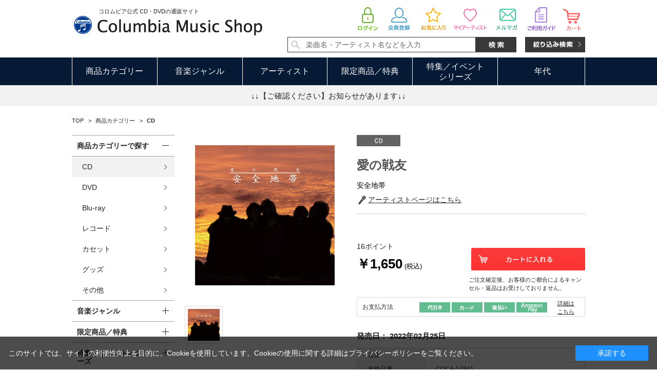

--- FILE ---
content_type: text/javascript; charset=utf-8
request_url: https://d.rcmd.jp/shop.columbia.jp/item/i/category/S4124.js?1767448616847
body_size: 1068
content:
_rcmdjp._itemRecommendCallback("S4124","category",[{"category":"10","code":"E8350","display_end":"","display_start":"","image":"https://shop.columbia.jp/img/goods/S/E8350_30dd8f172eaa423c97d8d09131df555f.jpg","name":"\u6cb3\u5408\u5948\u4fdd\u5b50\u3000\u30b4\u30fc\u30eb\u30c7\u30f3\u2606\u30d9\u30b9\u30c8","price":"2420","release_date":"","stock":"1","url":"https://shop.columbia.jp/shop/g/gE8350/"},{"category":"10","code":"P5811","display_end":"","display_start":"","image":"https://shop.columbia.jp/img/goods/S/P5811_61eb9a66f0db47a7912f0c482a21059d.jpg","name":"\u3010Blu-ray\u3011ATEEZ 2022 WORLD TOUR [THE FELLOWSHIP : BEGINNING OF THE END] IN JAPAN","price":"8800","release_date":"","stock":"1","url":"https://shop.columbia.jp/shop/g/gP5811/"},{"category":"10","code":"E6645","display_end":"","display_start":"","image":"https://shop.columbia.jp/img/goods/S/COCP-39231.jpg","name":"\u79c1\u304c\u597d\u304d\u306a\u6cb3\u5408\u5948\u4fdd\u5b50","price":"3300","release_date":"","stock":"1","url":"https://shop.columbia.jp/shop/g/gE6645/"},{"category":"10","code":"D4026","display_end":"","display_start":"","image":"https://shop.columbia.jp/img/goods/S/D4026_89a4535ba66f489ab3f3a74543b67e63.jpg","name":"\u672c\u7530\u7f8e\u5948\u5b50. \u30af\u30e9\u30b7\u30ab\u30eb\u30fb\u30d9\u30b9\u30c8\uff5e\u5929\u306b\u97ff\u304f\u6b4c\uff5e(CD+DVD)","price":"2750","release_date":"","stock":"1","url":"https://shop.columbia.jp/shop/g/gD4026/"},{"category":"10","code":"R0127","display_end":"","display_start":"","image":"https://shop.columbia.jp/img/goods/S/R0127_83f4da2a7196470d8478f0a8c192a35e.jpg","name":"THE BAND OF 20TH CENTURY : Nippon Columbia Years 1991-2001\u3010EP\u3011","price":"27500","release_date":"","stock":"1","url":"https://shop.columbia.jp/shop/g/gR0127/"},{"category":"10","code":"P6039","display_end":"","display_start":"","image":"https://shop.columbia.jp/img/goods/S/P6039_868e8bef11754fbc96cce7b6a08ce378.jpg","name":"THE COLLECTORS QUATTRO MONTHLY LIVE 2023  \u201c\u65e5\u66dc\u65e5\u304c\u5f85\u3061\u9060\u3057\u3044\uff01\u201d -SUNDAY ON MY MIND-","price":"22000","release_date":"","stock":"1","url":"https://shop.columbia.jp/shop/g/gP6039/"},{"category":"10","code":"R0192","display_end":"","display_start":"","image":"https://shop.columbia.jp/img/goods/S/R0192_4e9a0558f9e049c88f2777db0b3952f4.jpg","name":"THE NIGHT SNAILS AND PLASTIC BOOGIE\uff08\u591c\u884c\u6027\u306e\u304b\u305f\u3064\u3080\u308a\u9054\u3068\u30d7\u30e9\u30b9\u30c1\u30c3\u30af\u306e\u30d6\u30ae\u30fc\uff09","price":"5500","release_date":"","stock":"1","url":"https://shop.columbia.jp/shop/g/gR0192/"},{"category":"10","code":"S5622","display_end":"","display_start":"","image":"https://shop.columbia.jp/img/goods/S/S5622_322cbbae5e1148ffb3412b3664ab73e4.jpg","name":"jaguar hard pain (1944-1994)\u3014PERFECT BOX\u3015","price":"12100","release_date":"","stock":"1","url":"https://shop.columbia.jp/shop/g/gS5622/"},{"category":"10","code":"S4220","display_end":"","display_start":"","image":"https://shop.columbia.jp/img/goods/S/S4220_287f0d6b95c94a18bf392c025ee0b4b7.jpg","name":"LUXURY \uff5e \u3057\u3070\u305f\u306f\u3064\u307f \u30a2\u30f3\u30bd\u30ed\u30b8\u30fc","price":"11000","release_date":"","stock":"1","url":"https://shop.columbia.jp/shop/g/gS4220/"},{"category":"10","code":"E9992","display_end":"","display_start":"","image":"https://shop.columbia.jp/img/goods/S/E9992_c4e9ad377c1147a3a294c3e5df15f3df.jpg","name":"Masatoshi Nakamura 45th Anniversary Single Collection\uff5eyes\uff01on the way\uff5e\u3010\u521d\u56de\u9650\u5b9a\u76e4\u3011","price":"11000","release_date":"","stock":"1","url":"https://shop.columbia.jp/shop/g/gE9992/"}]);